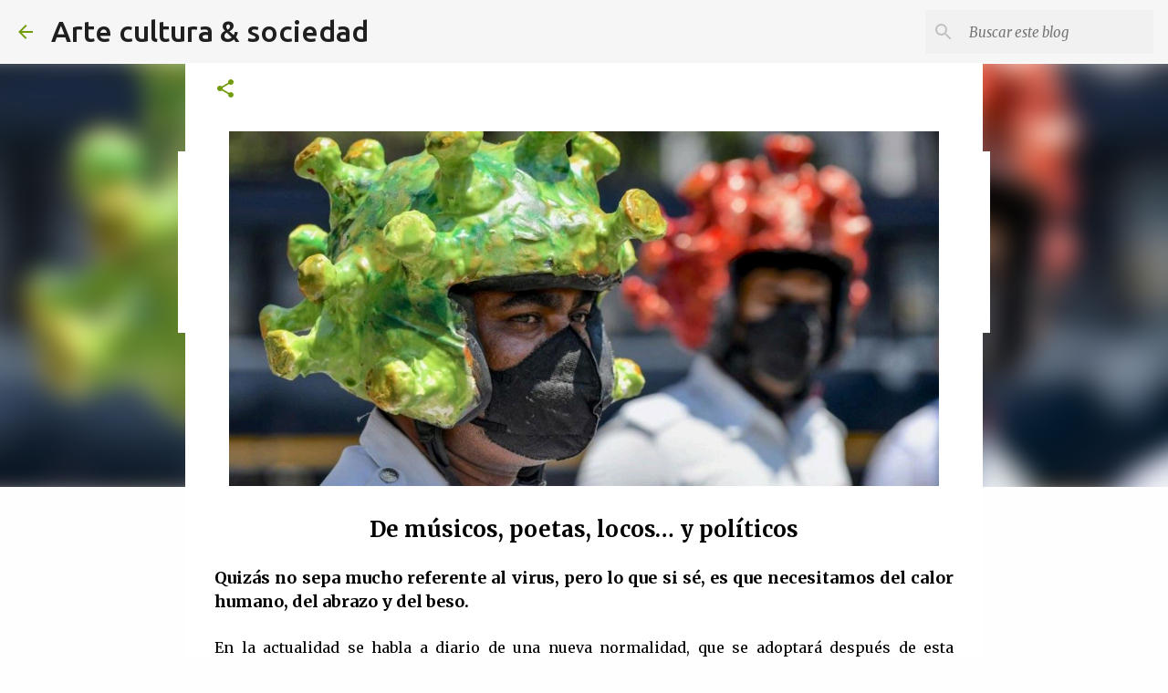

--- FILE ---
content_type: text/html; charset=utf-8
request_url: https://www.google.com/recaptcha/api2/aframe
body_size: 267
content:
<!DOCTYPE HTML><html><head><meta http-equiv="content-type" content="text/html; charset=UTF-8"></head><body><script nonce="AcNvjRXhbYDoGYy1Pti24A">/** Anti-fraud and anti-abuse applications only. See google.com/recaptcha */ try{var clients={'sodar':'https://pagead2.googlesyndication.com/pagead/sodar?'};window.addEventListener("message",function(a){try{if(a.source===window.parent){var b=JSON.parse(a.data);var c=clients[b['id']];if(c){var d=document.createElement('img');d.src=c+b['params']+'&rc='+(localStorage.getItem("rc::a")?sessionStorage.getItem("rc::b"):"");window.document.body.appendChild(d);sessionStorage.setItem("rc::e",parseInt(sessionStorage.getItem("rc::e")||0)+1);localStorage.setItem("rc::h",'1769710542095');}}}catch(b){}});window.parent.postMessage("_grecaptcha_ready", "*");}catch(b){}</script></body></html>